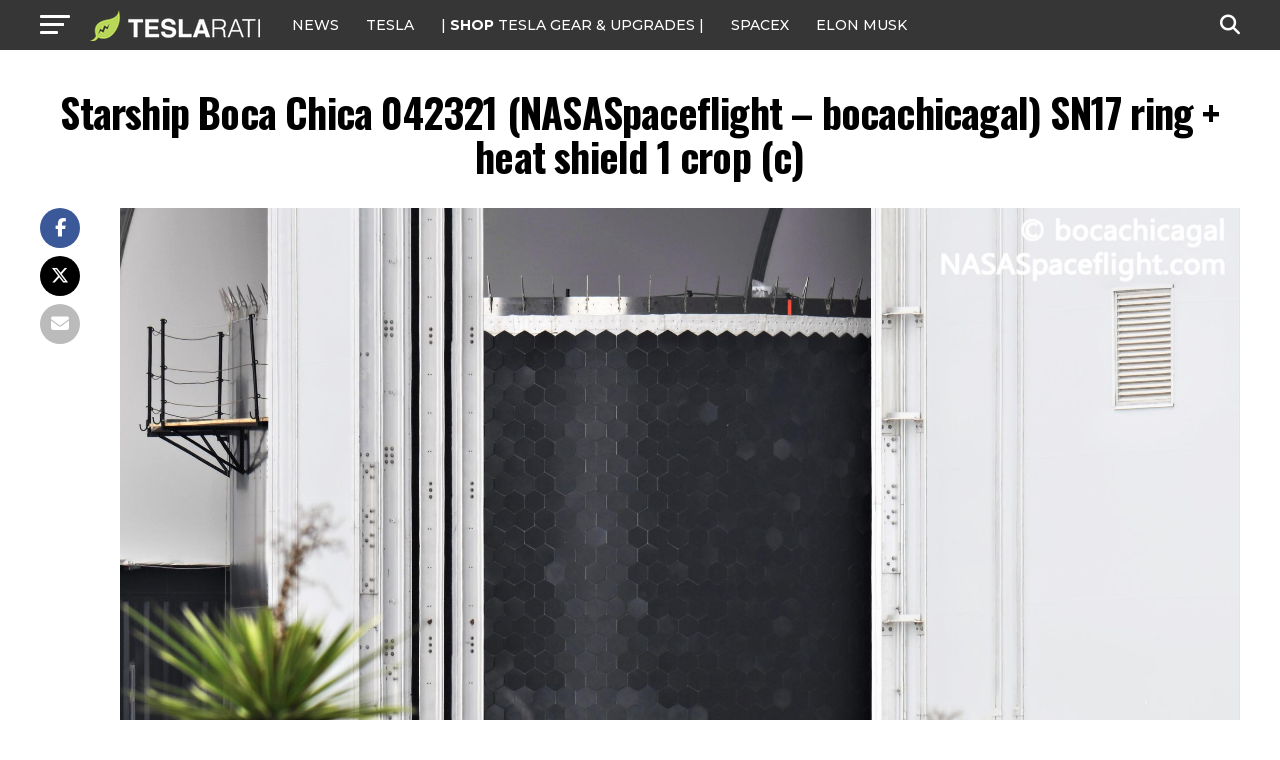

--- FILE ---
content_type: text/javascript;charset=UTF-8
request_url: https://jadserve.postrelease.com/t?ntv_mvi=&ntv_url=https%253A%252F%252Fwww.teslarati.com%252Fspacex-starship-boca-chica-heat-shield-bakery%252Fstarship-boca-chica-042321-nasaspaceflight-bocachicagal-sn17-ring-heat-shield-1-crop-c%252F
body_size: 1164
content:
(function(){PostRelease.ProcessResponse({"version":"3","responseId":55411,"placements":[{"id":1074034,"selector":"article:nth-of-type(%p%) div.in-article-ad","injectionMode":1,"infScroll":{"position":1,"interval":1},"ads":[],"tracking":{"trackingBaseUrl":"https://jadserve.postrelease.com/trk.gif?ntv_ui\u003dbec8a758-3f5d-48d2-907a-5fa8c8b84ecf\u0026ntv_fl\[base64]\u0026ntv_ht\u003dbxp4aQA\u0026ntv_at\u003d","adVersionPlacement":"AAAAAAAAAAcmMQA","vcpmParams":{"minimumAreaViewable":0.5,"minimumExposedTime":1000,"checkOnFocus":true,"checkMinimumAreaViewable":false,"primaryImpressionURL":"https://jadserve.postrelease.com/trk.gif?ntv_at\u003d304\u0026ntv_ui\u003dbec8a758-3f5d-48d2-907a-5fa8c8b84ecf\u0026ntv_a\u003dAAAAAAAAAAcmMQA\u0026ntv_ht\u003dbxp4aQA\u0026ntv_fl\[base64]\u0026ord\u003d1923636504","adID":0}},"type":0,"integrationType":0}],"trackingCode":"\u003cscript type\u003d\"text/javascript\"\u003entv.PostRelease.trackFirstPartyCookie(\u0027f4d92dbd-81ed-4fee-b226-7ac238534bfc\u0027);\u003c/script\u003e","safeIframe":false,"placementForTracking":1054517,"isWebview":false,"responseConsent":{"usPrivacyApplies":false,"gdprApplies":false,"gppApplies":false},"flags":{"useObserverViewability":true,"useMraidViewability":false}});})();